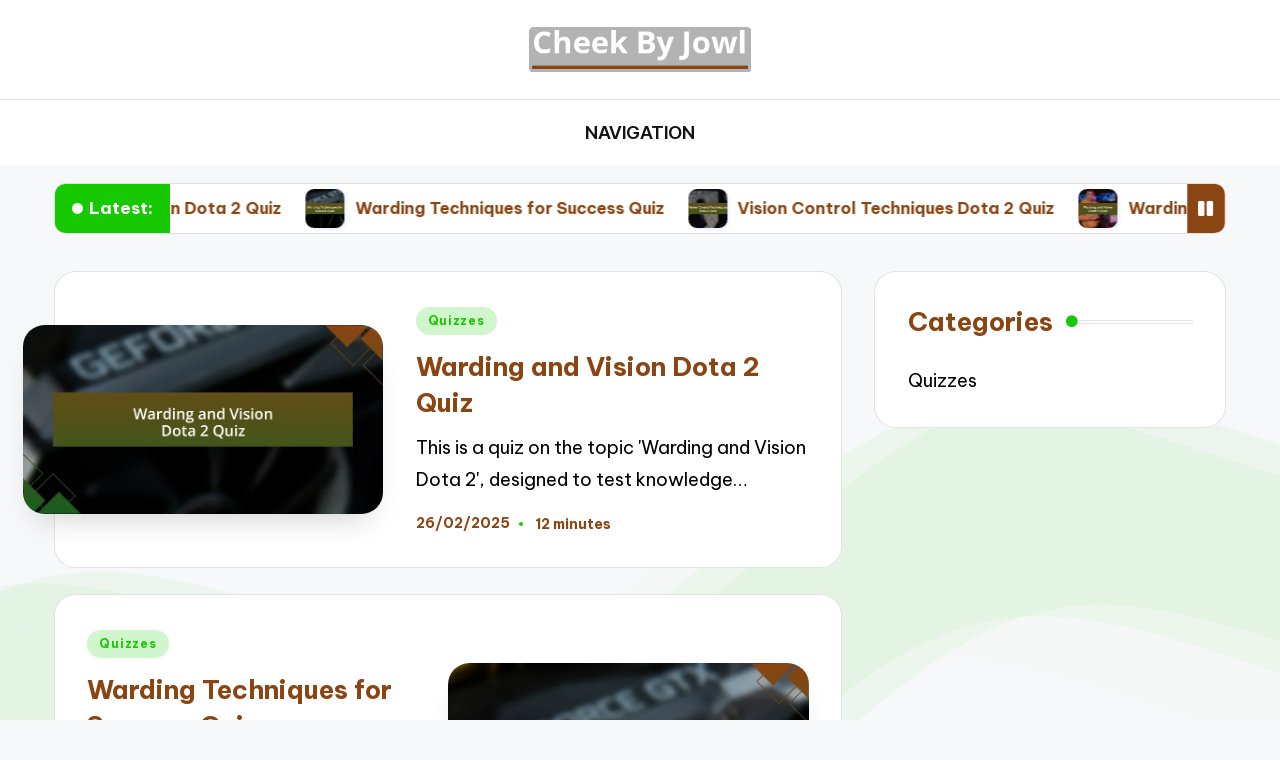

--- FILE ---
content_type: text/html; charset=UTF-8
request_url: https://cheekbyjowl.com.sg/
body_size: 12553
content:
<!DOCTYPE html>
<html lang="en-US" prefix="og: https://ogp.me/ns#" itemscope itemtype="http://schema.org/Article" data-darkmode="dark">
<head>
	<meta charset="UTF-8">
	<link rel="profile" href="https://gmpg.org/xfn/11">
		<style>img:is([sizes="auto" i], [sizes^="auto," i]) { contain-intrinsic-size: 3000px 1500px }</style>
	<meta name="viewport" content="width=device-width, initial-scale=1">
<!-- Search Engine Optimization by Rank Math - https://rankmath.com/ -->
<title>Home page &mdash; cheekbyjowl.com.sg</title>
<meta name="robots" content="follow, index"/>
<link rel="canonical" href="https://cheekbyjowl.com.sg/" />
<link rel="next" href="https://cheekbyjowl.com.sg/page/2/" />
<meta property="og:locale" content="en_US" />
<meta property="og:type" content="website" />
<meta property="og:title" content="Home page &mdash; cheekbyjowl.com.sg" />
<meta property="og:url" content="https://cheekbyjowl.com.sg/" />
<meta property="og:site_name" content="WordPress" />
<meta name="twitter:card" content="summary_large_image" />
<meta name="twitter:title" content="Home page &mdash; cheekbyjowl.com.sg" />
<script type="application/ld+json" class="rank-math-schema">{"@context":"https://schema.org","@graph":[{"@type":"Person","@id":"https://cheekbyjowl.com.sg/#person","name":"WordPress","image":{"@type":"ImageObject","@id":"https://cheekbyjowl.com.sg/#logo","url":"https://cheekbyjowl.com.sg/wp-content/uploads/logo-150x70.png","contentUrl":"https://cheekbyjowl.com.sg/wp-content/uploads/logo-150x70.png","caption":"WordPress","inLanguage":"en-US"}},{"@type":"WebSite","@id":"https://cheekbyjowl.com.sg/#website","url":"https://cheekbyjowl.com.sg","name":"WordPress","publisher":{"@id":"https://cheekbyjowl.com.sg/#person"},"inLanguage":"en-US","potentialAction":{"@type":"SearchAction","target":"https://cheekbyjowl.com.sg/?s={search_term_string}","query-input":"required name=search_term_string"}},{"@type":"CollectionPage","@id":"https://cheekbyjowl.com.sg/#webpage","url":"https://cheekbyjowl.com.sg/","name":"Home page &mdash; cheekbyjowl.com.sg","about":{"@id":"https://cheekbyjowl.com.sg/#person"},"isPartOf":{"@id":"https://cheekbyjowl.com.sg/#website"},"inLanguage":"en-US"}]}</script>
<!-- /Rank Math WordPress SEO plugin -->

<link rel='dns-prefetch' href='//cheekbyjowl.com.sg' />
<link rel='dns-prefetch' href='//fonts.googleapis.com' />
<link rel="alternate" type="application/rss+xml" title="cheekbyjowl.com.sg &raquo; Feed" href="https://cheekbyjowl.com.sg/feed/" />
<link rel="alternate" type="application/rss+xml" title="cheekbyjowl.com.sg &raquo; Comments Feed" href="https://cheekbyjowl.com.sg/comments/feed/" />
<script>
window._wpemojiSettings = {"baseUrl":"https:\/\/s.w.org\/images\/core\/emoji\/15.0.3\/72x72\/","ext":".png","svgUrl":"https:\/\/s.w.org\/images\/core\/emoji\/15.0.3\/svg\/","svgExt":".svg","source":{"concatemoji":"https:\/\/cheekbyjowl.com.sg\/wp-includes\/js\/wp-emoji-release.min.js?ver=6.7.1"}};
/*! This file is auto-generated */
!function(i,n){var o,s,e;function c(e){try{var t={supportTests:e,timestamp:(new Date).valueOf()};sessionStorage.setItem(o,JSON.stringify(t))}catch(e){}}function p(e,t,n){e.clearRect(0,0,e.canvas.width,e.canvas.height),e.fillText(t,0,0);var t=new Uint32Array(e.getImageData(0,0,e.canvas.width,e.canvas.height).data),r=(e.clearRect(0,0,e.canvas.width,e.canvas.height),e.fillText(n,0,0),new Uint32Array(e.getImageData(0,0,e.canvas.width,e.canvas.height).data));return t.every(function(e,t){return e===r[t]})}function u(e,t,n){switch(t){case"flag":return n(e,"\ud83c\udff3\ufe0f\u200d\u26a7\ufe0f","\ud83c\udff3\ufe0f\u200b\u26a7\ufe0f")?!1:!n(e,"\ud83c\uddfa\ud83c\uddf3","\ud83c\uddfa\u200b\ud83c\uddf3")&&!n(e,"\ud83c\udff4\udb40\udc67\udb40\udc62\udb40\udc65\udb40\udc6e\udb40\udc67\udb40\udc7f","\ud83c\udff4\u200b\udb40\udc67\u200b\udb40\udc62\u200b\udb40\udc65\u200b\udb40\udc6e\u200b\udb40\udc67\u200b\udb40\udc7f");case"emoji":return!n(e,"\ud83d\udc26\u200d\u2b1b","\ud83d\udc26\u200b\u2b1b")}return!1}function f(e,t,n){var r="undefined"!=typeof WorkerGlobalScope&&self instanceof WorkerGlobalScope?new OffscreenCanvas(300,150):i.createElement("canvas"),a=r.getContext("2d",{willReadFrequently:!0}),o=(a.textBaseline="top",a.font="600 32px Arial",{});return e.forEach(function(e){o[e]=t(a,e,n)}),o}function t(e){var t=i.createElement("script");t.src=e,t.defer=!0,i.head.appendChild(t)}"undefined"!=typeof Promise&&(o="wpEmojiSettingsSupports",s=["flag","emoji"],n.supports={everything:!0,everythingExceptFlag:!0},e=new Promise(function(e){i.addEventListener("DOMContentLoaded",e,{once:!0})}),new Promise(function(t){var n=function(){try{var e=JSON.parse(sessionStorage.getItem(o));if("object"==typeof e&&"number"==typeof e.timestamp&&(new Date).valueOf()<e.timestamp+604800&&"object"==typeof e.supportTests)return e.supportTests}catch(e){}return null}();if(!n){if("undefined"!=typeof Worker&&"undefined"!=typeof OffscreenCanvas&&"undefined"!=typeof URL&&URL.createObjectURL&&"undefined"!=typeof Blob)try{var e="postMessage("+f.toString()+"("+[JSON.stringify(s),u.toString(),p.toString()].join(",")+"));",r=new Blob([e],{type:"text/javascript"}),a=new Worker(URL.createObjectURL(r),{name:"wpTestEmojiSupports"});return void(a.onmessage=function(e){c(n=e.data),a.terminate(),t(n)})}catch(e){}c(n=f(s,u,p))}t(n)}).then(function(e){for(var t in e)n.supports[t]=e[t],n.supports.everything=n.supports.everything&&n.supports[t],"flag"!==t&&(n.supports.everythingExceptFlag=n.supports.everythingExceptFlag&&n.supports[t]);n.supports.everythingExceptFlag=n.supports.everythingExceptFlag&&!n.supports.flag,n.DOMReady=!1,n.readyCallback=function(){n.DOMReady=!0}}).then(function(){return e}).then(function(){var e;n.supports.everything||(n.readyCallback(),(e=n.source||{}).concatemoji?t(e.concatemoji):e.wpemoji&&e.twemoji&&(t(e.twemoji),t(e.wpemoji)))}))}((window,document),window._wpemojiSettings);
</script>
<style id='wp-emoji-styles-inline-css'>

	img.wp-smiley, img.emoji {
		display: inline !important;
		border: none !important;
		box-shadow: none !important;
		height: 1em !important;
		width: 1em !important;
		margin: 0 0.07em !important;
		vertical-align: -0.1em !important;
		background: none !important;
		padding: 0 !important;
	}
</style>
<link rel='stylesheet' id='wp-block-library-css' href='https://cheekbyjowl.com.sg/wp-includes/css/dist/block-library/style.min.css?ver=6.7.1' media='all' />
<style id='wp-block-library-theme-inline-css'>
.wp-block-audio :where(figcaption){color:#555;font-size:13px;text-align:center}.is-dark-theme .wp-block-audio :where(figcaption){color:#ffffffa6}.wp-block-audio{margin:0 0 1em}.wp-block-code{border:1px solid #ccc;border-radius:4px;font-family:Menlo,Consolas,monaco,monospace;padding:.8em 1em}.wp-block-embed :where(figcaption){color:#555;font-size:13px;text-align:center}.is-dark-theme .wp-block-embed :where(figcaption){color:#ffffffa6}.wp-block-embed{margin:0 0 1em}.blocks-gallery-caption{color:#555;font-size:13px;text-align:center}.is-dark-theme .blocks-gallery-caption{color:#ffffffa6}:root :where(.wp-block-image figcaption){color:#555;font-size:13px;text-align:center}.is-dark-theme :root :where(.wp-block-image figcaption){color:#ffffffa6}.wp-block-image{margin:0 0 1em}.wp-block-pullquote{border-bottom:4px solid;border-top:4px solid;color:currentColor;margin-bottom:1.75em}.wp-block-pullquote cite,.wp-block-pullquote footer,.wp-block-pullquote__citation{color:currentColor;font-size:.8125em;font-style:normal;text-transform:uppercase}.wp-block-quote{border-left:.25em solid;margin:0 0 1.75em;padding-left:1em}.wp-block-quote cite,.wp-block-quote footer{color:currentColor;font-size:.8125em;font-style:normal;position:relative}.wp-block-quote:where(.has-text-align-right){border-left:none;border-right:.25em solid;padding-left:0;padding-right:1em}.wp-block-quote:where(.has-text-align-center){border:none;padding-left:0}.wp-block-quote.is-large,.wp-block-quote.is-style-large,.wp-block-quote:where(.is-style-plain){border:none}.wp-block-search .wp-block-search__label{font-weight:700}.wp-block-search__button{border:1px solid #ccc;padding:.375em .625em}:where(.wp-block-group.has-background){padding:1.25em 2.375em}.wp-block-separator.has-css-opacity{opacity:.4}.wp-block-separator{border:none;border-bottom:2px solid;margin-left:auto;margin-right:auto}.wp-block-separator.has-alpha-channel-opacity{opacity:1}.wp-block-separator:not(.is-style-wide):not(.is-style-dots){width:100px}.wp-block-separator.has-background:not(.is-style-dots){border-bottom:none;height:1px}.wp-block-separator.has-background:not(.is-style-wide):not(.is-style-dots){height:2px}.wp-block-table{margin:0 0 1em}.wp-block-table td,.wp-block-table th{word-break:normal}.wp-block-table :where(figcaption){color:#555;font-size:13px;text-align:center}.is-dark-theme .wp-block-table :where(figcaption){color:#ffffffa6}.wp-block-video :where(figcaption){color:#555;font-size:13px;text-align:center}.is-dark-theme .wp-block-video :where(figcaption){color:#ffffffa6}.wp-block-video{margin:0 0 1em}:root :where(.wp-block-template-part.has-background){margin-bottom:0;margin-top:0;padding:1.25em 2.375em}
</style>
<style id='rank-math-toc-block-style-inline-css'>
.wp-block-rank-math-toc-block nav ol{counter-reset:item}.wp-block-rank-math-toc-block nav ol li{display:block}.wp-block-rank-math-toc-block nav ol li:before{content:counters(item, ".") ". ";counter-increment:item}

</style>
<style id='rank-math-rich-snippet-style-inline-css'>
/*!
* Plugin:  Rank Math
* URL: https://rankmath.com/wordpress/plugin/seo-suite/
* Name:  rank-math-review-snippet.css
*/@-webkit-keyframes spin{0%{-webkit-transform:rotate(0deg)}100%{-webkit-transform:rotate(-360deg)}}@keyframes spin{0%{-webkit-transform:rotate(0deg)}100%{-webkit-transform:rotate(-360deg)}}@keyframes bounce{from{-webkit-transform:translateY(0px);transform:translateY(0px)}to{-webkit-transform:translateY(-5px);transform:translateY(-5px)}}@-webkit-keyframes bounce{from{-webkit-transform:translateY(0px);transform:translateY(0px)}to{-webkit-transform:translateY(-5px);transform:translateY(-5px)}}@-webkit-keyframes loading{0%{background-size:20% 50% ,20% 50% ,20% 50%}20%{background-size:20% 20% ,20% 50% ,20% 50%}40%{background-size:20% 100%,20% 20% ,20% 50%}60%{background-size:20% 50% ,20% 100%,20% 20%}80%{background-size:20% 50% ,20% 50% ,20% 100%}100%{background-size:20% 50% ,20% 50% ,20% 50%}}@keyframes loading{0%{background-size:20% 50% ,20% 50% ,20% 50%}20%{background-size:20% 20% ,20% 50% ,20% 50%}40%{background-size:20% 100%,20% 20% ,20% 50%}60%{background-size:20% 50% ,20% 100%,20% 20%}80%{background-size:20% 50% ,20% 50% ,20% 100%}100%{background-size:20% 50% ,20% 50% ,20% 50%}}:root{--rankmath-wp-adminbar-height: 0}#rank-math-rich-snippet-wrapper{overflow:hidden}#rank-math-rich-snippet-wrapper h5.rank-math-title{display:block;font-size:18px;line-height:1.4}#rank-math-rich-snippet-wrapper .rank-math-review-image{float:right;max-width:40%;margin-left:15px}#rank-math-rich-snippet-wrapper .rank-math-review-data{margin-bottom:15px}#rank-math-rich-snippet-wrapper .rank-math-total-wrapper{width:100%;padding:0 0 20px 0;float:left;clear:both;position:relative;-webkit-box-sizing:border-box;box-sizing:border-box}#rank-math-rich-snippet-wrapper .rank-math-total-wrapper .rank-math-total{border:0;display:block;margin:0;width:auto;float:left;text-align:left;padding:0;font-size:24px;line-height:1;font-weight:700;-webkit-box-sizing:border-box;box-sizing:border-box;overflow:hidden}#rank-math-rich-snippet-wrapper .rank-math-total-wrapper .rank-math-review-star{float:left;margin-left:15px;margin-top:5px;position:relative;z-index:99;line-height:1}#rank-math-rich-snippet-wrapper .rank-math-total-wrapper .rank-math-review-star .rank-math-review-result-wrapper{display:inline-block;white-space:nowrap;position:relative;color:#e7e7e7}#rank-math-rich-snippet-wrapper .rank-math-total-wrapper .rank-math-review-star .rank-math-review-result-wrapper .rank-math-review-result{position:absolute;top:0;left:0;overflow:hidden;white-space:nowrap;color:#ffbe01}#rank-math-rich-snippet-wrapper .rank-math-total-wrapper .rank-math-review-star .rank-math-review-result-wrapper i{font-size:18px;-webkit-text-stroke-width:1px;font-style:normal;padding:0 2px;line-height:inherit}#rank-math-rich-snippet-wrapper .rank-math-total-wrapper .rank-math-review-star .rank-math-review-result-wrapper i:before{content:"\2605"}body.rtl #rank-math-rich-snippet-wrapper .rank-math-review-image{float:left;margin-left:0;margin-right:15px}body.rtl #rank-math-rich-snippet-wrapper .rank-math-total-wrapper .rank-math-total{float:right}body.rtl #rank-math-rich-snippet-wrapper .rank-math-total-wrapper .rank-math-review-star{float:right;margin-left:0;margin-right:15px}body.rtl #rank-math-rich-snippet-wrapper .rank-math-total-wrapper .rank-math-review-star .rank-math-review-result{left:auto;right:0}@media screen and (max-width: 480px){#rank-math-rich-snippet-wrapper .rank-math-review-image{display:block;max-width:100%;width:100%;text-align:center;margin-right:0}#rank-math-rich-snippet-wrapper .rank-math-review-data{clear:both}}.clear{clear:both}

</style>
<style id='classic-theme-styles-inline-css'>
/*! This file is auto-generated */
.wp-block-button__link{color:#fff;background-color:#32373c;border-radius:9999px;box-shadow:none;text-decoration:none;padding:calc(.667em + 2px) calc(1.333em + 2px);font-size:1.125em}.wp-block-file__button{background:#32373c;color:#fff;text-decoration:none}
</style>
<style id='global-styles-inline-css'>
:root{--wp--preset--aspect-ratio--square: 1;--wp--preset--aspect-ratio--4-3: 4/3;--wp--preset--aspect-ratio--3-4: 3/4;--wp--preset--aspect-ratio--3-2: 3/2;--wp--preset--aspect-ratio--2-3: 2/3;--wp--preset--aspect-ratio--16-9: 16/9;--wp--preset--aspect-ratio--9-16: 9/16;--wp--preset--color--black: #000000;--wp--preset--color--cyan-bluish-gray: #abb8c3;--wp--preset--color--white: #ffffff;--wp--preset--color--pale-pink: #f78da7;--wp--preset--color--vivid-red: #cf2e2e;--wp--preset--color--luminous-vivid-orange: #ff6900;--wp--preset--color--luminous-vivid-amber: #fcb900;--wp--preset--color--light-green-cyan: #7bdcb5;--wp--preset--color--vivid-green-cyan: #00d084;--wp--preset--color--pale-cyan-blue: #8ed1fc;--wp--preset--color--vivid-cyan-blue: #0693e3;--wp--preset--color--vivid-purple: #9b51e0;--wp--preset--gradient--vivid-cyan-blue-to-vivid-purple: linear-gradient(135deg,rgba(6,147,227,1) 0%,rgb(155,81,224) 100%);--wp--preset--gradient--light-green-cyan-to-vivid-green-cyan: linear-gradient(135deg,rgb(122,220,180) 0%,rgb(0,208,130) 100%);--wp--preset--gradient--luminous-vivid-amber-to-luminous-vivid-orange: linear-gradient(135deg,rgba(252,185,0,1) 0%,rgba(255,105,0,1) 100%);--wp--preset--gradient--luminous-vivid-orange-to-vivid-red: linear-gradient(135deg,rgba(255,105,0,1) 0%,rgb(207,46,46) 100%);--wp--preset--gradient--very-light-gray-to-cyan-bluish-gray: linear-gradient(135deg,rgb(238,238,238) 0%,rgb(169,184,195) 100%);--wp--preset--gradient--cool-to-warm-spectrum: linear-gradient(135deg,rgb(74,234,220) 0%,rgb(151,120,209) 20%,rgb(207,42,186) 40%,rgb(238,44,130) 60%,rgb(251,105,98) 80%,rgb(254,248,76) 100%);--wp--preset--gradient--blush-light-purple: linear-gradient(135deg,rgb(255,206,236) 0%,rgb(152,150,240) 100%);--wp--preset--gradient--blush-bordeaux: linear-gradient(135deg,rgb(254,205,165) 0%,rgb(254,45,45) 50%,rgb(107,0,62) 100%);--wp--preset--gradient--luminous-dusk: linear-gradient(135deg,rgb(255,203,112) 0%,rgb(199,81,192) 50%,rgb(65,88,208) 100%);--wp--preset--gradient--pale-ocean: linear-gradient(135deg,rgb(255,245,203) 0%,rgb(182,227,212) 50%,rgb(51,167,181) 100%);--wp--preset--gradient--electric-grass: linear-gradient(135deg,rgb(202,248,128) 0%,rgb(113,206,126) 100%);--wp--preset--gradient--midnight: linear-gradient(135deg,rgb(2,3,129) 0%,rgb(40,116,252) 100%);--wp--preset--font-size--small: 13px;--wp--preset--font-size--medium: 20px;--wp--preset--font-size--large: 36px;--wp--preset--font-size--x-large: 42px;--wp--preset--spacing--20: 0.44rem;--wp--preset--spacing--30: 0.67rem;--wp--preset--spacing--40: 1rem;--wp--preset--spacing--50: 1.5rem;--wp--preset--spacing--60: 2.25rem;--wp--preset--spacing--70: 3.38rem;--wp--preset--spacing--80: 5.06rem;--wp--preset--shadow--natural: 6px 6px 9px rgba(0, 0, 0, 0.2);--wp--preset--shadow--deep: 12px 12px 50px rgba(0, 0, 0, 0.4);--wp--preset--shadow--sharp: 6px 6px 0px rgba(0, 0, 0, 0.2);--wp--preset--shadow--outlined: 6px 6px 0px -3px rgba(255, 255, 255, 1), 6px 6px rgba(0, 0, 0, 1);--wp--preset--shadow--crisp: 6px 6px 0px rgba(0, 0, 0, 1);}:where(.is-layout-flex){gap: 0.5em;}:where(.is-layout-grid){gap: 0.5em;}body .is-layout-flex{display: flex;}.is-layout-flex{flex-wrap: wrap;align-items: center;}.is-layout-flex > :is(*, div){margin: 0;}body .is-layout-grid{display: grid;}.is-layout-grid > :is(*, div){margin: 0;}:where(.wp-block-columns.is-layout-flex){gap: 2em;}:where(.wp-block-columns.is-layout-grid){gap: 2em;}:where(.wp-block-post-template.is-layout-flex){gap: 1.25em;}:where(.wp-block-post-template.is-layout-grid){gap: 1.25em;}.has-black-color{color: var(--wp--preset--color--black) !important;}.has-cyan-bluish-gray-color{color: var(--wp--preset--color--cyan-bluish-gray) !important;}.has-white-color{color: var(--wp--preset--color--white) !important;}.has-pale-pink-color{color: var(--wp--preset--color--pale-pink) !important;}.has-vivid-red-color{color: var(--wp--preset--color--vivid-red) !important;}.has-luminous-vivid-orange-color{color: var(--wp--preset--color--luminous-vivid-orange) !important;}.has-luminous-vivid-amber-color{color: var(--wp--preset--color--luminous-vivid-amber) !important;}.has-light-green-cyan-color{color: var(--wp--preset--color--light-green-cyan) !important;}.has-vivid-green-cyan-color{color: var(--wp--preset--color--vivid-green-cyan) !important;}.has-pale-cyan-blue-color{color: var(--wp--preset--color--pale-cyan-blue) !important;}.has-vivid-cyan-blue-color{color: var(--wp--preset--color--vivid-cyan-blue) !important;}.has-vivid-purple-color{color: var(--wp--preset--color--vivid-purple) !important;}.has-black-background-color{background-color: var(--wp--preset--color--black) !important;}.has-cyan-bluish-gray-background-color{background-color: var(--wp--preset--color--cyan-bluish-gray) !important;}.has-white-background-color{background-color: var(--wp--preset--color--white) !important;}.has-pale-pink-background-color{background-color: var(--wp--preset--color--pale-pink) !important;}.has-vivid-red-background-color{background-color: var(--wp--preset--color--vivid-red) !important;}.has-luminous-vivid-orange-background-color{background-color: var(--wp--preset--color--luminous-vivid-orange) !important;}.has-luminous-vivid-amber-background-color{background-color: var(--wp--preset--color--luminous-vivid-amber) !important;}.has-light-green-cyan-background-color{background-color: var(--wp--preset--color--light-green-cyan) !important;}.has-vivid-green-cyan-background-color{background-color: var(--wp--preset--color--vivid-green-cyan) !important;}.has-pale-cyan-blue-background-color{background-color: var(--wp--preset--color--pale-cyan-blue) !important;}.has-vivid-cyan-blue-background-color{background-color: var(--wp--preset--color--vivid-cyan-blue) !important;}.has-vivid-purple-background-color{background-color: var(--wp--preset--color--vivid-purple) !important;}.has-black-border-color{border-color: var(--wp--preset--color--black) !important;}.has-cyan-bluish-gray-border-color{border-color: var(--wp--preset--color--cyan-bluish-gray) !important;}.has-white-border-color{border-color: var(--wp--preset--color--white) !important;}.has-pale-pink-border-color{border-color: var(--wp--preset--color--pale-pink) !important;}.has-vivid-red-border-color{border-color: var(--wp--preset--color--vivid-red) !important;}.has-luminous-vivid-orange-border-color{border-color: var(--wp--preset--color--luminous-vivid-orange) !important;}.has-luminous-vivid-amber-border-color{border-color: var(--wp--preset--color--luminous-vivid-amber) !important;}.has-light-green-cyan-border-color{border-color: var(--wp--preset--color--light-green-cyan) !important;}.has-vivid-green-cyan-border-color{border-color: var(--wp--preset--color--vivid-green-cyan) !important;}.has-pale-cyan-blue-border-color{border-color: var(--wp--preset--color--pale-cyan-blue) !important;}.has-vivid-cyan-blue-border-color{border-color: var(--wp--preset--color--vivid-cyan-blue) !important;}.has-vivid-purple-border-color{border-color: var(--wp--preset--color--vivid-purple) !important;}.has-vivid-cyan-blue-to-vivid-purple-gradient-background{background: var(--wp--preset--gradient--vivid-cyan-blue-to-vivid-purple) !important;}.has-light-green-cyan-to-vivid-green-cyan-gradient-background{background: var(--wp--preset--gradient--light-green-cyan-to-vivid-green-cyan) !important;}.has-luminous-vivid-amber-to-luminous-vivid-orange-gradient-background{background: var(--wp--preset--gradient--luminous-vivid-amber-to-luminous-vivid-orange) !important;}.has-luminous-vivid-orange-to-vivid-red-gradient-background{background: var(--wp--preset--gradient--luminous-vivid-orange-to-vivid-red) !important;}.has-very-light-gray-to-cyan-bluish-gray-gradient-background{background: var(--wp--preset--gradient--very-light-gray-to-cyan-bluish-gray) !important;}.has-cool-to-warm-spectrum-gradient-background{background: var(--wp--preset--gradient--cool-to-warm-spectrum) !important;}.has-blush-light-purple-gradient-background{background: var(--wp--preset--gradient--blush-light-purple) !important;}.has-blush-bordeaux-gradient-background{background: var(--wp--preset--gradient--blush-bordeaux) !important;}.has-luminous-dusk-gradient-background{background: var(--wp--preset--gradient--luminous-dusk) !important;}.has-pale-ocean-gradient-background{background: var(--wp--preset--gradient--pale-ocean) !important;}.has-electric-grass-gradient-background{background: var(--wp--preset--gradient--electric-grass) !important;}.has-midnight-gradient-background{background: var(--wp--preset--gradient--midnight) !important;}.has-small-font-size{font-size: var(--wp--preset--font-size--small) !important;}.has-medium-font-size{font-size: var(--wp--preset--font-size--medium) !important;}.has-large-font-size{font-size: var(--wp--preset--font-size--large) !important;}.has-x-large-font-size{font-size: var(--wp--preset--font-size--x-large) !important;}
:where(.wp-block-post-template.is-layout-flex){gap: 1.25em;}:where(.wp-block-post-template.is-layout-grid){gap: 1.25em;}
:where(.wp-block-columns.is-layout-flex){gap: 2em;}:where(.wp-block-columns.is-layout-grid){gap: 2em;}
:root :where(.wp-block-pullquote){font-size: 1.5em;line-height: 1.6;}
</style>
<link rel='stylesheet' id='swiper-css' href='https://cheekbyjowl.com.sg/wp-content/themes/bloghash-pro/assets/css/swiper-bundle.min.css?ver=6.7.1' media='all' />
<link rel='stylesheet' id='glightbox-css' href='https://cheekbyjowl.com.sg/wp-content/themes/bloghash-pro/assets/css/glightbox.min.css?ver=6.7.1' media='all' />
<link rel='stylesheet' id='FontAwesome-css' href='https://cheekbyjowl.com.sg/wp-content/themes/bloghash-pro/assets/css/all.min.css?ver=5.15.4' media='all' />
<link rel='stylesheet' id='bloghash-styles-css' href='https://cheekbyjowl.com.sg/wp-content/themes/bloghash-pro/assets/css/style.min.css?ver=1.0.13' media='all' />
<!--[if IE]>
<link rel='stylesheet' id='bloghash-ie-css' href='https://cheekbyjowl.com.sg/wp-content/themes/bloghash-pro/assets/css/compatibility/ie.min.css?ver=1.0.13' media='all' />
<![endif]-->
<link rel='stylesheet' id='bloghash-google-fonts-css' href='//fonts.googleapis.com/css?family=Inter+Tight%3A600%7CBe+Vietnam+Pro%3A400%2C700%2C500%7CPlayfair+Display%3A400%2C400i&#038;display=swap&#038;subsets=latin&#038;ver=1.0.13' media='' />
<link rel='stylesheet' id='bloghash-dynamic-styles-css' href='https://cheekbyjowl.com.sg/wp-content/uploads/bloghash/dynamic-styles.css?ver=1734691173' media='all' />
<!--[if IE]>
<script src="https://cheekbyjowl.com.sg/wp-content/themes/bloghash-pro/assets/js/vendors/flexibility.min.js?ver=1.0.13" id="bloghash-flexibility-js"></script>
<script id="bloghash-flexibility-js-after">
flexibility(document.documentElement);
</script>
<![endif]-->
<script src="https://cheekbyjowl.com.sg/wp-includes/js/jquery/jquery.min.js?ver=3.7.1" id="jquery-core-js"></script>
<script src="https://cheekbyjowl.com.sg/wp-includes/js/jquery/jquery-migrate.min.js?ver=3.4.1" id="jquery-migrate-js"></script>
<link rel="https://api.w.org/" href="https://cheekbyjowl.com.sg/wp-json/" /><link rel="EditURI" type="application/rsd+xml" title="RSD" href="https://cheekbyjowl.com.sg/xmlrpc.php?rsd" />
<meta name="generator" content="WordPress 6.7.1" />
<meta name="theme-color" content="#17c900"><link rel="icon" href="https://cheekbyjowl.com.sg/wp-content/uploads/favicon-150x150.png" sizes="32x32" />
<link rel="icon" href="https://cheekbyjowl.com.sg/wp-content/uploads/favicon.png" sizes="192x192" />
<link rel="apple-touch-icon" href="https://cheekbyjowl.com.sg/wp-content/uploads/favicon.png" />
<meta name="msapplication-TileImage" content="https://cheekbyjowl.com.sg/wp-content/uploads/favicon.png" />
</head>

<body class="home blog wp-custom-logo wp-embed-responsive bloghash-topbar__separators-regular bloghash-layout__fw-contained bloghash-layout__boxed-separated bloghash-layout-shadow bloghash-header-layout-6 bloghash-menu-animation-squarebox bloghash-header__separators-none bloghash-blog-horizontal bloghash-page-title-align-left bloghash-has-sidebar bloghash-sticky-sidebar bloghash-sidebar-style-2 bloghash-sidebar-position__right-sidebar bloghash-sidebar-r__after-content entry-media-hover-style-1 bloghash-copyright-layout-1 is-section-heading-init-s1 is-footer-heading-init-s0 bloghash-input-supported bloghash-blog-image-wrap validate-comment-form bloghash-menu-accessibility">


<div id="page" class="hfeed site">
	<a class="skip-link screen-reader-text" href="#main">Skip to content</a>

	
	
	<header id="masthead" class="site-header" role="banner" itemtype="https://schema.org/WPHeader" itemscope="itemscope">
		<div id="bloghash-header" >
		<div id="bloghash-header-inner">
		
<div class="bloghash-header-container">
	<div class="bloghash-logo-container">
		<div class="bloghash-container">

			<div class="bloghash-header-widgets bloghash-header-element bloghash-widget-location-left"></div><!-- END .bloghash-header-widgets -->
<div class="bloghash-logo bloghash-header-element" itemtype="https://schema.org/Organization" itemscope="itemscope">
	<div class="logo-inner"><a href="https://cheekbyjowl.com.sg/" rel="home" class="" itemprop="url">
					<img src="https://cheekbyjowl.com.sg/wp-content/uploads/logo.png" alt="cheekbyjowl.com.sg" width="345" height="70" class="" itemprop="logo"/>
					
				</a></div></div><!-- END .bloghash-logo -->
<div class="bloghash-header-widgets bloghash-header-element bloghash-widget-location-right"></div><!-- END .bloghash-header-widgets -->
			<span class="bloghash-header-element bloghash-mobile-nav">
						<button class="bloghash-hamburger hamburger--spin bloghash-hamburger-bloghash-primary-nav" aria-label="Menu" aria-controls="bloghash-primary-nav" type="button">

			
			<span class="hamburger-box">
				<span class="hamburger-inner"></span>
			</span>

		</button>
					</span>

		</div><!-- END .bloghash-container -->
	</div><!-- END .bloghash-logo-container -->

	<div class="bloghash-nav-container">
		<div class="bloghash-container">

			<div class="bloghash-header-widgets bloghash-header-element bloghash-widget-location-left"></div><!-- END .bloghash-header-widgets -->
<nav class="site-navigation main-navigation bloghash-primary-nav bloghash-nav bloghash-header-element" role="navigation" itemtype="https://schema.org/SiteNavigationElement" itemscope="itemscope" aria-label="Site Navigation">

<ul id="bloghash-primary-nav" class="menu"><li id="menu-item-91" class="menu-item menu-item-type-custom menu-item-object-custom menu-item-91"><a href="/html-sitemap"><span>NAVIGATION</span></a></li>
</ul></nav><!-- END .bloghash-nav -->
<div class="bloghash-header-widgets bloghash-header-element bloghash-widget-location-right"></div><!-- END .bloghash-header-widgets -->
		</div><!-- END .bloghash-container -->
	</div><!-- END .bloghash-nav-container -->
</div><!-- END .bloghash-header-container -->
	</div><!-- END #bloghash-header-inner -->
	</div><!-- END #bloghash-header -->
			</header><!-- #masthead .site-header -->

		<div id="ticker" >
		
<div class="bloghash-ticker one-ticker">
	<div class="bloghash-ticker-container bloghash-container">
		<div class="bloghash-flex-row">
			<div class="col-xs-12">
				<div class="bloghash-card-items">
										<div class="h4 widget-title">
						Latest:					</div>
																				<div class="ticker-slider-box">
						<div class="ticker-slider-wrap" direction="left" dir="ltr">
								<div class="ticker-item">
		<div class="ticker-slide-item">

						<div class="ticker-slider-backgrounds">
				<a href="https://cheekbyjowl.com.sg/warding-and-vision-dota-2-quiz/">
					<img width="150" height="150" src="https://cheekbyjowl.com.sg/wp-content/uploads/Featured-image-Warding-and-Vision-Dota-2-Quiz-150x150.webp" class="attachment-thumbnail size-thumbnail wp-post-image" alt="" />				</a>
			</div><!-- END .ticker-slider-items -->
			
			<div class="slide-inner">				

									<h6><a href="https://cheekbyjowl.com.sg/warding-and-vision-dota-2-quiz/">Warding and Vision Dota 2 Quiz</a></h6>
				
				
			</div><!-- END .slide-inner -->
		</div><!-- END .ticker-slide-item -->
	</div><!-- END .swiper-slide -->
		<div class="ticker-item">
		<div class="ticker-slide-item">

						<div class="ticker-slider-backgrounds">
				<a href="https://cheekbyjowl.com.sg/warding-techniques-for-success-quiz/">
					<img width="150" height="150" src="https://cheekbyjowl.com.sg/wp-content/uploads/Featured-image-Warding-Techniques-for-Success-Quiz-150x150.webp" class="attachment-thumbnail size-thumbnail wp-post-image" alt="" />				</a>
			</div><!-- END .ticker-slider-items -->
			
			<div class="slide-inner">				

									<h6><a href="https://cheekbyjowl.com.sg/warding-techniques-for-success-quiz/">Warding Techniques for Success Quiz</a></h6>
				
				
			</div><!-- END .slide-inner -->
		</div><!-- END .ticker-slide-item -->
	</div><!-- END .swiper-slide -->
		<div class="ticker-item">
		<div class="ticker-slide-item">

						<div class="ticker-slider-backgrounds">
				<a href="https://cheekbyjowl.com.sg/vision-control-techniques-dota-2-quiz/">
					<img width="150" height="150" src="https://cheekbyjowl.com.sg/wp-content/uploads/Featured-image-Vision-Control-Techniques-Dota-2-Quiz-150x150.webp" class="attachment-thumbnail size-thumbnail wp-post-image" alt="" />				</a>
			</div><!-- END .ticker-slider-items -->
			
			<div class="slide-inner">				

									<h6><a href="https://cheekbyjowl.com.sg/vision-control-techniques-dota-2-quiz/">Vision Control Techniques Dota 2 Quiz</a></h6>
				
				
			</div><!-- END .slide-inner -->
		</div><!-- END .ticker-slide-item -->
	</div><!-- END .swiper-slide -->
		<div class="ticker-item">
		<div class="ticker-slide-item">

						<div class="ticker-slider-backgrounds">
				<a href="https://cheekbyjowl.com.sg/warding-and-vision-control-quiz/">
					<img width="150" height="150" src="https://cheekbyjowl.com.sg/wp-content/uploads/Featured-image-Warding-and-Vision-Control-Quiz-150x150.webp" class="attachment-thumbnail size-thumbnail wp-post-image" alt="" />				</a>
			</div><!-- END .ticker-slider-items -->
			
			<div class="slide-inner">				

									<h6><a href="https://cheekbyjowl.com.sg/warding-and-vision-control-quiz/">Warding and Vision Control Quiz</a></h6>
				
				
			</div><!-- END .slide-inner -->
		</div><!-- END .ticker-slide-item -->
	</div><!-- END .swiper-slide -->
		<div class="ticker-item">
		<div class="ticker-slide-item">

						<div class="ticker-slider-backgrounds">
				<a href="https://cheekbyjowl.com.sg/warding-and-vision-control-dota-2-quiz/">
					<img width="150" height="150" src="https://cheekbyjowl.com.sg/wp-content/uploads/Featured-image-Warding-and-Vision-Control-Dota-2-Quiz-150x150.webp" class="attachment-thumbnail size-thumbnail wp-post-image" alt="" />				</a>
			</div><!-- END .ticker-slider-items -->
			
			<div class="slide-inner">				

									<h6><a href="https://cheekbyjowl.com.sg/warding-and-vision-control-dota-2-quiz/">Warding and Vision Control Dota 2 Quiz</a></h6>
				
				
			</div><!-- END .slide-inner -->
		</div><!-- END .ticker-slide-item -->
	</div><!-- END .swiper-slide -->
		<div class="ticker-item">
		<div class="ticker-slide-item">

						<div class="ticker-slider-backgrounds">
				<a href="https://cheekbyjowl.com.sg/vision-control-fundamentals-quiz/">
					<img width="150" height="150" src="https://cheekbyjowl.com.sg/wp-content/uploads/Featured-image-Vision-Control-Fundamentals-Quiz-150x150.webp" class="attachment-thumbnail size-thumbnail wp-post-image" alt="" />				</a>
			</div><!-- END .ticker-slider-items -->
			
			<div class="slide-inner">				

									<h6><a href="https://cheekbyjowl.com.sg/vision-control-fundamentals-quiz/">Vision Control Fundamentals Quiz</a></h6>
				
				
			</div><!-- END .slide-inner -->
		</div><!-- END .ticker-slide-item -->
	</div><!-- END .swiper-slide -->
		<div class="ticker-item">
		<div class="ticker-slide-item">

						<div class="ticker-slider-backgrounds">
				<a href="https://cheekbyjowl.com.sg/ultimate-ability-usage-dota-2-quiz/">
					<img width="150" height="150" src="https://cheekbyjowl.com.sg/wp-content/uploads/Featured-image-Ultimate-Ability-Usage-Dota-2-Quiz-150x150.webp" class="attachment-thumbnail size-thumbnail wp-post-image" alt="" />				</a>
			</div><!-- END .ticker-slider-items -->
			
			<div class="slide-inner">				

									<h6><a href="https://cheekbyjowl.com.sg/ultimate-ability-usage-dota-2-quiz/">Ultimate Ability Usage Dota 2 Quiz</a></h6>
				
				
			</div><!-- END .slide-inner -->
		</div><!-- END .ticker-slide-item -->
	</div><!-- END .swiper-slide -->
		<div class="ticker-item">
		<div class="ticker-slide-item">

						<div class="ticker-slider-backgrounds">
				<a href="https://cheekbyjowl.com.sg/utilizing-smoke-of-deceit-dota-2-quiz/">
					<img width="150" height="150" src="https://cheekbyjowl.com.sg/wp-content/uploads/Featured-image-Utilizing-Smoke-of-Deceit-Dota-2-Quiz-150x150.webp" class="attachment-thumbnail size-thumbnail wp-post-image" alt="" />				</a>
			</div><!-- END .ticker-slider-items -->
			
			<div class="slide-inner">				

									<h6><a href="https://cheekbyjowl.com.sg/utilizing-smoke-of-deceit-dota-2-quiz/">Utilizing Smoke of Deceit Dota 2 Quiz</a></h6>
				
				
			</div><!-- END .slide-inner -->
		</div><!-- END .ticker-slide-item -->
	</div><!-- END .swiper-slide -->
		<div class="ticker-item">
		<div class="ticker-slide-item">

						<div class="ticker-slider-backgrounds">
				<a href="https://cheekbyjowl.com.sg/timing-roshan-objectives-dota-2-quiz/">
					<img width="150" height="150" src="https://cheekbyjowl.com.sg/wp-content/uploads/Featured-image-Timing-Roshan-Objectives-Dota-2-Quiz-150x150.webp" class="attachment-thumbnail size-thumbnail wp-post-image" alt="" />				</a>
			</div><!-- END .ticker-slider-items -->
			
			<div class="slide-inner">				

									<h6><a href="https://cheekbyjowl.com.sg/timing-roshan-objectives-dota-2-quiz/">Timing Roshan Objectives Dota 2 Quiz</a></h6>
				
				
			</div><!-- END .slide-inner -->
		</div><!-- END .ticker-slide-item -->
	</div><!-- END .swiper-slide -->
		<div class="ticker-item">
		<div class="ticker-slide-item">

						<div class="ticker-slider-backgrounds">
				<a href="https://cheekbyjowl.com.sg/timing-pushes-effectively-quiz/">
					<img width="150" height="150" src="https://cheekbyjowl.com.sg/wp-content/uploads/Featured-image-Timing-Pushes-Effectively-Quiz-150x150.webp" class="attachment-thumbnail size-thumbnail wp-post-image" alt="" />				</a>
			</div><!-- END .ticker-slider-items -->
			
			<div class="slide-inner">				

									<h6><a href="https://cheekbyjowl.com.sg/timing-pushes-effectively-quiz/">Timing Pushes Effectively Quiz</a></h6>
				
				
			</div><!-- END .slide-inner -->
		</div><!-- END .ticker-slide-item -->
	</div><!-- END .swiper-slide -->
		<div class="ticker-item">
		<div class="ticker-slide-item">

						<div class="ticker-slider-backgrounds">
				<a href="https://cheekbyjowl.com.sg/team-fight-tactics-quiz/">
					<img width="150" height="150" src="https://cheekbyjowl.com.sg/wp-content/uploads/Featured-image-Team-Fight-Tactics-Quiz-150x150.webp" class="attachment-thumbnail size-thumbnail wp-post-image" alt="" />				</a>
			</div><!-- END .ticker-slider-items -->
			
			<div class="slide-inner">				

									<h6><a href="https://cheekbyjowl.com.sg/team-fight-tactics-quiz/">Team Fight Tactics Quiz</a></h6>
				
				
			</div><!-- END .slide-inner -->
		</div><!-- END .ticker-slide-item -->
	</div><!-- END .swiper-slide -->
		<div class="ticker-item">
		<div class="ticker-slide-item">

						<div class="ticker-slider-backgrounds">
				<a href="https://cheekbyjowl.com.sg/timing-push-strategies-quiz/">
					<img width="150" height="150" src="https://cheekbyjowl.com.sg/wp-content/uploads/Featured-image-Timing-Push-Strategies-Quiz-150x150.webp" class="attachment-thumbnail size-thumbnail wp-post-image" alt="" />				</a>
			</div><!-- END .ticker-slider-items -->
			
			<div class="slide-inner">				

									<h6><a href="https://cheekbyjowl.com.sg/timing-push-strategies-quiz/">Timing Push Strategies Quiz</a></h6>
				
				
			</div><!-- END .slide-inner -->
		</div><!-- END .ticker-slide-item -->
	</div><!-- END .swiper-slide -->
							</div>
					</div>
					<div class="ticker-slider-controls">
						<button class="ticker-slider-pause"><i class="fas fa-pause"></i></button>						
					</div>
									</div>
			</div>
		</div><!-- END .ticker-slider-items -->
	</div>
</div><!-- END .bloghash-ticker -->
	</div><!-- END #ticker -->
	
			<div id="main" class="site-main">

			

<div class="bloghash-container">

		
	<div id="primary" class="content-area">

		
		<main id="content" class="site-content" role="main" itemtype="http://schema.org/WebPageElement" itemprop="mainContentOfPage">

			<div class="bloghash-flex-row g-4 "><div class="col-md-12 col-sm-12 col-xs-12">

<article id="post-1065" class="bloghash-article  post-1065 post type-post status-publish format-standard has-post-thumbnail hentry category-quizzes" itemscope="" itemtype="https://schema.org/CreativeWork">

	
		<div class="bloghash-blog-entry-wrapper bloghash-thumb-left">
			<div class="post-thumb entry-media thumbnail"><a href="https://cheekbyjowl.com.sg/warding-and-vision-dota-2-quiz/" class="entry-image-link"><img width="768" height="403" src="https://cheekbyjowl.com.sg/wp-content/uploads/Featured-image-Warding-and-Vision-Dota-2-Quiz-768x403.webp" class="attachment-medium_large size-medium_large wp-post-image" alt="Warding and Vision Dota 2 Quiz" /></a></div>
			<div class="bloghash-entry-content-wrapper">

				
<div class="post-category">

	<span class="cat-links"><span class="screen-reader-text">Posted in</span><span><a href="https://cheekbyjowl.com.sg/quizzes/" class="cat-3" rel="category">Quizzes</a></span></span>
</div>

<header class="entry-header">

	
	<h4 class="entry-title" itemprop="headline">
		<a href="https://cheekbyjowl.com.sg/warding-and-vision-dota-2-quiz/" title="Warding and Vision Dota 2 Quiz" rel="bookmark">Warding and Vision Dota 2 Quiz</a>	</h4>

</header>

<div class="entry-summary bloghash-entry" itemprop="text">

	This is a quiz on the topic 'Warding and Vision Dota 2', designed to test knowledge&hellip;
</div>
<div class="entry-meta"><div class="entry-meta-elements"><span class="posted-on">26/02/2025</span><span class="post-reading-time" title="Reading time">12 minutes</span></div></div>			</div>
		</div>

	
</article><!-- #post-1065 -->

</div><div class="col-md-12 col-sm-12 col-xs-12">

<article id="post-1068" class="bloghash-article  post-1068 post type-post status-publish format-standard has-post-thumbnail hentry category-quizzes" itemscope="" itemtype="https://schema.org/CreativeWork">

	
		<div class="bloghash-blog-entry-wrapper bloghash-thumb-left">
			<div class="post-thumb entry-media thumbnail"><a href="https://cheekbyjowl.com.sg/warding-techniques-for-success-quiz/" class="entry-image-link"><img width="768" height="403" src="https://cheekbyjowl.com.sg/wp-content/uploads/Featured-image-Warding-Techniques-for-Success-Quiz-768x403.webp" class="attachment-medium_large size-medium_large wp-post-image" alt="Warding Techniques for Success Quiz" /></a></div>
			<div class="bloghash-entry-content-wrapper">

				
<div class="post-category">

	<span class="cat-links"><span class="screen-reader-text">Posted in</span><span><a href="https://cheekbyjowl.com.sg/quizzes/" class="cat-3" rel="category">Quizzes</a></span></span>
</div>

<header class="entry-header">

	
	<h4 class="entry-title" itemprop="headline">
		<a href="https://cheekbyjowl.com.sg/warding-techniques-for-success-quiz/" title="Warding Techniques for Success Quiz" rel="bookmark">Warding Techniques for Success Quiz</a>	</h4>

</header>

<div class="entry-summary bloghash-entry" itemprop="text">

	This is a quiz on the topic 'Warding Techniques for Success' that focuses on the crucial&hellip;
</div>
<div class="entry-meta"><div class="entry-meta-elements"><span class="posted-on">26/02/2025</span><span class="post-reading-time" title="Reading time">12 minutes</span></div></div>			</div>
		</div>

	
</article><!-- #post-1068 -->

</div><div class="col-md-12 col-sm-12 col-xs-12">

<article id="post-1051" class="bloghash-article  post-1051 post type-post status-publish format-standard has-post-thumbnail hentry category-quizzes" itemscope="" itemtype="https://schema.org/CreativeWork">

	
		<div class="bloghash-blog-entry-wrapper bloghash-thumb-left">
			<div class="post-thumb entry-media thumbnail"><a href="https://cheekbyjowl.com.sg/vision-control-techniques-dota-2-quiz/" class="entry-image-link"><img width="768" height="403" src="https://cheekbyjowl.com.sg/wp-content/uploads/Featured-image-Vision-Control-Techniques-Dota-2-Quiz-768x403.webp" class="attachment-medium_large size-medium_large wp-post-image" alt="Vision Control Techniques Dota 2 Quiz" /></a></div>
			<div class="bloghash-entry-content-wrapper">

				
<div class="post-category">

	<span class="cat-links"><span class="screen-reader-text">Posted in</span><span><a href="https://cheekbyjowl.com.sg/quizzes/" class="cat-3" rel="category">Quizzes</a></span></span>
</div>

<header class="entry-header">

	
	<h4 class="entry-title" itemprop="headline">
		<a href="https://cheekbyjowl.com.sg/vision-control-techniques-dota-2-quiz/" title="Vision Control Techniques Dota 2 Quiz" rel="bookmark">Vision Control Techniques Dota 2 Quiz</a>	</h4>

</header>

<div class="entry-summary bloghash-entry" itemprop="text">

	This is a quiz on the topic 'Vision Control Techniques Dota 2', designed to test knowledge&hellip;
</div>
<div class="entry-meta"><div class="entry-meta-elements"><span class="posted-on">25/02/2025</span><span class="post-reading-time" title="Reading time">15 minutes</span></div></div>			</div>
		</div>

	
</article><!-- #post-1051 -->

</div><div class="col-md-12 col-sm-12 col-xs-12">

<article id="post-1055" class="bloghash-article  post-1055 post type-post status-publish format-standard has-post-thumbnail hentry category-quizzes" itemscope="" itemtype="https://schema.org/CreativeWork">

	
		<div class="bloghash-blog-entry-wrapper bloghash-thumb-left">
			<div class="post-thumb entry-media thumbnail"><a href="https://cheekbyjowl.com.sg/warding-and-vision-control-quiz/" class="entry-image-link"><img width="768" height="403" src="https://cheekbyjowl.com.sg/wp-content/uploads/Featured-image-Warding-and-Vision-Control-Quiz-768x403.webp" class="attachment-medium_large size-medium_large wp-post-image" alt="Warding and Vision Control Quiz" loading="lazy" /></a></div>
			<div class="bloghash-entry-content-wrapper">

				
<div class="post-category">

	<span class="cat-links"><span class="screen-reader-text">Posted in</span><span><a href="https://cheekbyjowl.com.sg/quizzes/" class="cat-3" rel="category">Quizzes</a></span></span>
</div>

<header class="entry-header">

	
	<h4 class="entry-title" itemprop="headline">
		<a href="https://cheekbyjowl.com.sg/warding-and-vision-control-quiz/" title="Warding and Vision Control Quiz" rel="bookmark">Warding and Vision Control Quiz</a>	</h4>

</header>

<div class="entry-summary bloghash-entry" itemprop="text">

	This quiz focuses on 'Warding and Vision Control' in Dota 2. It covers various aspects including&hellip;
</div>
<div class="entry-meta"><div class="entry-meta-elements"><span class="posted-on">25/02/2025</span><span class="post-reading-time" title="Reading time">7 minutes</span></div></div>			</div>
		</div>

	
</article><!-- #post-1055 -->

</div><div class="col-md-12 col-sm-12 col-xs-12">

<article id="post-1061" class="bloghash-article  post-1061 post type-post status-publish format-standard has-post-thumbnail hentry category-quizzes" itemscope="" itemtype="https://schema.org/CreativeWork">

	
		<div class="bloghash-blog-entry-wrapper bloghash-thumb-left">
			<div class="post-thumb entry-media thumbnail"><a href="https://cheekbyjowl.com.sg/warding-and-vision-control-dota-2-quiz/" class="entry-image-link"><img width="768" height="403" src="https://cheekbyjowl.com.sg/wp-content/uploads/Featured-image-Warding-and-Vision-Control-Dota-2-Quiz-768x403.webp" class="attachment-medium_large size-medium_large wp-post-image" alt="Warding and Vision Control Dota 2 Quiz" loading="lazy" /></a></div>
			<div class="bloghash-entry-content-wrapper">

				
<div class="post-category">

	<span class="cat-links"><span class="screen-reader-text">Posted in</span><span><a href="https://cheekbyjowl.com.sg/quizzes/" class="cat-3" rel="category">Quizzes</a></span></span>
</div>

<header class="entry-header">

	
	<h4 class="entry-title" itemprop="headline">
		<a href="https://cheekbyjowl.com.sg/warding-and-vision-control-dota-2-quiz/" title="Warding and Vision Control Dota 2 Quiz" rel="bookmark">Warding and Vision Control Dota 2 Quiz</a>	</h4>

</header>

<div class="entry-summary bloghash-entry" itemprop="text">

	This is a quiz on the topic 'Warding and Vision Control Dota 2', designed to test&hellip;
</div>
<div class="entry-meta"><div class="entry-meta-elements"><span class="posted-on">25/02/2025</span><span class="post-reading-time" title="Reading time">12 minutes</span></div></div>			</div>
		</div>

	
</article><!-- #post-1061 -->

</div><div class="col-md-12 col-sm-12 col-xs-12">

<article id="post-1045" class="bloghash-article  post-1045 post type-post status-publish format-standard has-post-thumbnail hentry category-quizzes" itemscope="" itemtype="https://schema.org/CreativeWork">

	
		<div class="bloghash-blog-entry-wrapper bloghash-thumb-left">
			<div class="post-thumb entry-media thumbnail"><a href="https://cheekbyjowl.com.sg/vision-control-fundamentals-quiz/" class="entry-image-link"><img width="768" height="403" src="https://cheekbyjowl.com.sg/wp-content/uploads/Featured-image-Vision-Control-Fundamentals-Quiz-768x403.webp" class="attachment-medium_large size-medium_large wp-post-image" alt="Vision Control Fundamentals Quiz" loading="lazy" /></a></div>
			<div class="bloghash-entry-content-wrapper">

				
<div class="post-category">

	<span class="cat-links"><span class="screen-reader-text">Posted in</span><span><a href="https://cheekbyjowl.com.sg/quizzes/" class="cat-3" rel="category">Quizzes</a></span></span>
</div>

<header class="entry-header">

	
	<h4 class="entry-title" itemprop="headline">
		<a href="https://cheekbyjowl.com.sg/vision-control-fundamentals-quiz/" title="Vision Control Fundamentals Quiz" rel="bookmark">Vision Control Fundamentals Quiz</a>	</h4>

</header>

<div class="entry-summary bloghash-entry" itemprop="text">

	Vision Control Fundamentals is a quiz designed to test knowledge on the critical role of vision&hellip;
</div>
<div class="entry-meta"><div class="entry-meta-elements"><span class="posted-on">24/02/2025</span><span class="post-reading-time" title="Reading time">12 minutes</span></div></div>			</div>
		</div>

	
</article><!-- #post-1045 -->

</div><div class="col-md-12 col-sm-12 col-xs-12">

<article id="post-1034" class="bloghash-article  post-1034 post type-post status-publish format-standard has-post-thumbnail hentry category-quizzes" itemscope="" itemtype="https://schema.org/CreativeWork">

	
		<div class="bloghash-blog-entry-wrapper bloghash-thumb-left">
			<div class="post-thumb entry-media thumbnail"><a href="https://cheekbyjowl.com.sg/ultimate-ability-usage-dota-2-quiz/" class="entry-image-link"><img width="768" height="403" src="https://cheekbyjowl.com.sg/wp-content/uploads/Featured-image-Ultimate-Ability-Usage-Dota-2-Quiz-768x403.webp" class="attachment-medium_large size-medium_large wp-post-image" alt="Ultimate Ability Usage Dota 2 Quiz" loading="lazy" /></a></div>
			<div class="bloghash-entry-content-wrapper">

				
<div class="post-category">

	<span class="cat-links"><span class="screen-reader-text">Posted in</span><span><a href="https://cheekbyjowl.com.sg/quizzes/" class="cat-3" rel="category">Quizzes</a></span></span>
</div>

<header class="entry-header">

	
	<h4 class="entry-title" itemprop="headline">
		<a href="https://cheekbyjowl.com.sg/ultimate-ability-usage-dota-2-quiz/" title="Ultimate Ability Usage Dota 2 Quiz" rel="bookmark">Ultimate Ability Usage Dota 2 Quiz</a>	</h4>

</header>

<div class="entry-summary bloghash-entry" itemprop="text">

	This is a quiz on the topic 'Ultimate Ability Usage Dota 2' designed to test knowledge&hellip;
</div>
<div class="entry-meta"><div class="entry-meta-elements"><span class="posted-on">24/02/2025</span><span class="post-reading-time" title="Reading time">10 minutes</span></div></div>			</div>
		</div>

	
</article><!-- #post-1034 -->

</div><div class="col-md-12 col-sm-12 col-xs-12">

<article id="post-1041" class="bloghash-article  post-1041 post type-post status-publish format-standard has-post-thumbnail hentry category-quizzes" itemscope="" itemtype="https://schema.org/CreativeWork">

	
		<div class="bloghash-blog-entry-wrapper bloghash-thumb-left">
			<div class="post-thumb entry-media thumbnail"><a href="https://cheekbyjowl.com.sg/utilizing-smoke-of-deceit-dota-2-quiz/" class="entry-image-link"><img width="768" height="403" src="https://cheekbyjowl.com.sg/wp-content/uploads/Featured-image-Utilizing-Smoke-of-Deceit-Dota-2-Quiz-768x403.webp" class="attachment-medium_large size-medium_large wp-post-image" alt="Utilizing Smoke of Deceit Dota 2 Quiz" loading="lazy" /></a></div>
			<div class="bloghash-entry-content-wrapper">

				
<div class="post-category">

	<span class="cat-links"><span class="screen-reader-text">Posted in</span><span><a href="https://cheekbyjowl.com.sg/quizzes/" class="cat-3" rel="category">Quizzes</a></span></span>
</div>

<header class="entry-header">

	
	<h4 class="entry-title" itemprop="headline">
		<a href="https://cheekbyjowl.com.sg/utilizing-smoke-of-deceit-dota-2-quiz/" title="Utilizing Smoke of Deceit Dota 2 Quiz" rel="bookmark">Utilizing Smoke of Deceit Dota 2 Quiz</a>	</h4>

</header>

<div class="entry-summary bloghash-entry" itemprop="text">

	This quiz focuses on the topic of 'Utilizing Smoke of Deceit in Dota 2,' providing players&hellip;
</div>
<div class="entry-meta"><div class="entry-meta-elements"><span class="posted-on">24/02/2025</span><span class="post-reading-time" title="Reading time">13 minutes</span></div></div>			</div>
		</div>

	
</article><!-- #post-1041 -->

</div><div class="col-md-12 col-sm-12 col-xs-12">

<article id="post-1032" class="bloghash-article  post-1032 post type-post status-publish format-standard has-post-thumbnail hentry category-quizzes" itemscope="" itemtype="https://schema.org/CreativeWork">

	
		<div class="bloghash-blog-entry-wrapper bloghash-thumb-left">
			<div class="post-thumb entry-media thumbnail"><a href="https://cheekbyjowl.com.sg/timing-roshan-objectives-dota-2-quiz/" class="entry-image-link"><img width="768" height="403" src="https://cheekbyjowl.com.sg/wp-content/uploads/Featured-image-Timing-Roshan-Objectives-Dota-2-Quiz-768x403.webp" class="attachment-medium_large size-medium_large wp-post-image" alt="Timing Roshan Objectives Dota 2 Quiz" loading="lazy" /></a></div>
			<div class="bloghash-entry-content-wrapper">

				
<div class="post-category">

	<span class="cat-links"><span class="screen-reader-text">Posted in</span><span><a href="https://cheekbyjowl.com.sg/quizzes/" class="cat-3" rel="category">Quizzes</a></span></span>
</div>

<header class="entry-header">

	
	<h4 class="entry-title" itemprop="headline">
		<a href="https://cheekbyjowl.com.sg/timing-roshan-objectives-dota-2-quiz/" title="Timing Roshan Objectives Dota 2 Quiz" rel="bookmark">Timing Roshan Objectives Dota 2 Quiz</a>	</h4>

</header>

<div class="entry-summary bloghash-entry" itemprop="text">

	This is a quiz focused on the topic of "Timing Roshan Objectives Dota 2," assessing knowledge&hellip;
</div>
<div class="entry-meta"><div class="entry-meta-elements"><span class="posted-on">24/02/2025</span><span class="post-reading-time" title="Reading time">14 minutes</span></div></div>			</div>
		</div>

	
</article><!-- #post-1032 -->

</div><div class="col-md-12 col-sm-12 col-xs-12">

<article id="post-1024" class="bloghash-article  post-1024 post type-post status-publish format-standard has-post-thumbnail hentry category-quizzes" itemscope="" itemtype="https://schema.org/CreativeWork">

	
		<div class="bloghash-blog-entry-wrapper bloghash-thumb-left">
			<div class="post-thumb entry-media thumbnail"><a href="https://cheekbyjowl.com.sg/timing-pushes-effectively-quiz/" class="entry-image-link"><img width="768" height="403" src="https://cheekbyjowl.com.sg/wp-content/uploads/Featured-image-Timing-Pushes-Effectively-Quiz-768x403.webp" class="attachment-medium_large size-medium_large wp-post-image" alt="Timing Pushes Effectively Quiz" loading="lazy" /></a></div>
			<div class="bloghash-entry-content-wrapper">

				
<div class="post-category">

	<span class="cat-links"><span class="screen-reader-text">Posted in</span><span><a href="https://cheekbyjowl.com.sg/quizzes/" class="cat-3" rel="category">Quizzes</a></span></span>
</div>

<header class="entry-header">

	
	<h4 class="entry-title" itemprop="headline">
		<a href="https://cheekbyjowl.com.sg/timing-pushes-effectively-quiz/" title="Timing Pushes Effectively Quiz" rel="bookmark">Timing Pushes Effectively Quiz</a>	</h4>

</header>

<div class="entry-summary bloghash-entry" itemprop="text">

	This quiz focuses on the topic of 'Timing Pushes Effectively' in Dota 2, examining crucial factors&hellip;
</div>
<div class="entry-meta"><div class="entry-meta-elements"><span class="posted-on">21/02/2025</span><span class="post-reading-time" title="Reading time">12 minutes</span></div></div>			</div>
		</div>

	
</article><!-- #post-1024 -->

</div></div>
		<div class="bloghash-pagination bloghash-default">
		
		
	<nav class="navigation pagination" aria-label="Posts pagination">
		<h2 class="screen-reader-text">Posts pagination</h2>
		<div class="nav-links"><span aria-current="page" class="page-numbers current">1</span>
<a class="page-numbers" href="https://cheekbyjowl.com.sg/page/2/">2</a>
<a class="page-numbers" href="https://cheekbyjowl.com.sg/page/3/">3</a>
<span class="page-numbers dots">&hellip;</span>
<a class="page-numbers" href="https://cheekbyjowl.com.sg/page/19/">19</a>
<a class="next page-numbers" href="https://cheekbyjowl.com.sg/page/2/"><span class="screen-reader-text">Next page</span>
			<button type="button" class="bloghash-animate-arrow right-arrow" aria-hidden="true" role="button" tabindex="0">
				<svg xmlns="http://www.w3.org/2000/svg" viewBox="0 0 25 18"><path class="arrow-handle" d="M2.511 9.007l7.185-7.221c.407-.409.407-1.071 0-1.48s-1.068-.409-1.476 0L.306 8.259a1.049 1.049 0 000 1.481l7.914 7.952c.407.408 1.068.408 1.476 0s.407-1.07 0-1.479L2.511 9.007z"></path><path class="arrow-bar" fill-rule="evenodd" clip-rule="evenodd" d="M1 8h28.001a1.001 1.001 0 010 2H1a1 1 0 110-2z"></path></svg>
			</button></a></div>
	</nav>		</div>
	
		
		</main><!-- #content .site-content -->

		
	</div><!-- #primary .content-area -->

	
<aside id="secondary" class="widget-area bloghash-sidebar-container" itemtype="http://schema.org/WPSideBar" itemscope="itemscope" role="complementary">

	<div class="bloghash-sidebar-inner">
		
		<div id="block-6" class="bloghash-sidebar-widget bloghash-widget bloghash-entry widget widget_block"><div class="wp-block-group"><div class="wp-block-group__inner-container is-layout-flow wp-block-group-is-layout-flow"><h2 class="wp-block-heading">Categories</h2><ul class="wp-block-categories-list wp-block-categories">	<li class="cat-item cat-item-3"><a href="https://cheekbyjowl.com.sg/quizzes/">Quizzes</a>
</li>
</ul></div></div></div>
			</div>

</aside><!--#secondary .widget-area -->


		
</div><!-- END .bloghash-container -->


				<div class="bloghash-waves-wrapper">
		<div class="bloghash-waves-page">
			<svg class="wave wave-1" xmlns="http://www.w3.org/2000/svg">
				<rect width="100%" height="400" fill="url(#bg-wave)" />
			</svg>
			<svg class="wave wave-2" xmlns="http://www.w3.org/2000/svg">
				<rect width="100%" height="400" fill="url(#bg-wave2)" />
			</svg>
			<svg class="wave wave-3" xmlns="http://www.w3.org/2000/svg">
				<rect width="100%" height="400" fill="url(#bg-wave)" />
			</svg>
		</div>
		<svg id="bloghash-wave-pattern" xmlns="http://www.w3.org/2000/svg" xmlns:xlink="http://www.w3.org/1999/xlink" style="position: absolute; z-index: -10;">
			<defs>
				<pattern class="bloghash-pattern bloghash-wave-color" id="bg-wave" patternUnits="userSpaceOnUse" width="1000" height="400">
					<path d="M1484.98 0.0853853C1402.51 2.28495 1322.66 46.58 1242.81 90.875C1160.9 136.313 1078.98 181.75 994.246 181.75C909.509 181.75 827.597 136.313 745.685 90.875C663.772 45.4375 581.86 0 497.123 0C412.387 0 330.474 45.4375 248.562 90.875C166.65 136.313 84.7374 181.75 0.000428317 181.75L0 399.765C82.4694 397.566 162.322 353.271 242.175 308.976C324.087 263.538 405.999 218.101 490.736 218.101C575.473 218.101 657.385 263.538 739.298 308.976C821.21 354.413 903.122 399.851 987.859 399.851C1072.6 399.851 1154.51 354.413 1236.42 308.976C1318.33 263.538 1400.25 218.101 1484.98 218.101L1484.98 0.0853853Z" fill-opacity="0.05" />
				</pattern>
				<pattern class="bloghash-pattern bloghash-wave-color2" id="bg-wave2" patternUnits="userSpaceOnUse" width="1000" height="400">
					<path d="M1484.98 0.0853853C1402.51 2.28495 1322.66 46.58 1242.81 90.875C1160.9 136.313 1078.98 181.75 994.246 181.75C909.509 181.75 827.597 136.313 745.685 90.875C663.772 45.4375 581.86 0 497.123 0C412.387 0 330.474 45.4375 248.562 90.875C166.65 136.313 84.7374 181.75 0.000428317 181.75L0 399.765C82.4694 397.566 162.322 353.271 242.175 308.976C324.087 263.538 405.999 218.101 490.736 218.101C575.473 218.101 657.385 263.538 739.298 308.976C821.21 354.413 903.122 399.851 987.859 399.851C1072.6 399.851 1154.51 354.413 1236.42 308.976C1318.33 263.538 1400.25 218.101 1484.98 218.101L1484.98 0.0853853Z" fill-opacity="0.03" />
				</pattern>
			</defs>
		</svg>
	</div>
				
	</div><!-- #main .site-main -->
	
	
			<footer id="colophon" class="site-footer" role="contentinfo" itemtype="http://schema.org/WPFooter" itemscope="itemscope">

			
<div id="bloghash-footer" >
	<div class="bloghash-container">
		<div class="bloghash-flex-row" id="bloghash-footer-widgets">

							<div class="bloghash-footer-column col-xs-12 col-sm-6 stretch-xs col-md-6">
					<div id="block-17" class="bloghash-footer-widget bloghash-widget bloghash-entry widget widget_block">
<h2 class="wp-block-heading">Easy navigation</h2>
</div><div id="block-18" class="bloghash-footer-widget bloghash-widget bloghash-entry widget widget_block">
<ul class="wp-block-list">
<li><a href="/html-sitemap">Sitemap</a></li>
</ul>
</div>				</div>
								<div class="bloghash-footer-column col-xs-12 col-sm-6 stretch-xs col-md-6">
					<div id="block-14" class="bloghash-footer-widget bloghash-widget bloghash-entry widget widget_block">
<h2 class="wp-block-heading">XML links</h2>
</div><div id="block-15" class="bloghash-footer-widget bloghash-widget bloghash-entry widget widget_block">
<ul class="wp-block-list">
<li><a href="/category-sitemap.xml">Link to all XML categories</a></li>



<li><a href="/post-sitemap.xml">Link to all XML posts</a></li>
</ul>
</div>				</div>
				
		</div><!-- END .bloghash-flex-row -->
	</div><!-- END .bloghash-container -->
</div><!-- END #bloghash-footer -->

<div id="bloghash-copyright" class="contained-separator">
	<div class="bloghash-container">
		<div class="bloghash-flex-row">

			<div class="col-xs-12 center-xs col-md flex-basis-auto start-md"><div class="bloghash-copyright-widget__text bloghash-copyright-widget bloghash-all"><span>All rights reserved. Copyright 2025 — <b>cheekbyjowl.com.sg</b>. </span></div><!-- END .bloghash-copyright-widget --></div>
			<div class="col-xs-12 center-xs col-md flex-basis-auto end-md"></div>

		</div><!-- END .bloghash-flex-row -->
	</div>
</div><!-- END #bloghash-copyright -->

		</footer><!-- #colophon .site-footer -->
	
	
</div><!-- END #page -->

<a href="#" id="bloghash-scroll-top" class="bloghash-smooth-scroll" title="Scroll to Top" >
	<span class="bloghash-scroll-icon" aria-hidden="true">
		<svg class="bloghash-icon top-icon" xmlns="http://www.w3.org/2000/svg" width="32" height="32" viewBox="0 0 32 32"><path d="M17.9137 25.3578L17.9137 9.8758L24.9877 16.9498C25.5217 17.4838 26.3227 17.4838 26.8557 16.9498C27.3887 16.4158 27.3897 15.6148 26.8557 15.0818L17.5137 5.7398C17.3807 5.6068 17.2467 5.4728 17.1137 5.4728C16.8467 5.3398 16.4467 5.3398 16.0457 5.4728C15.9127 5.6058 15.7787 5.6058 15.6457 5.7398L6.30373 15.0818C6.03673 15.3488 5.90373 15.7488 5.90373 16.0158C5.90373 16.2828 6.03673 16.6828 6.30373 16.9498C6.42421 17.0763 6.56912 17.1769 6.72967 17.2457C6.89022 17.3145 7.06307 17.35 7.23773 17.35C7.4124 17.35 7.58525 17.3145 7.7458 17.2457C7.90635 17.1769 8.05125 17.0763 8.17173 16.9498L15.2457 9.8758L15.2457 25.3578C15.2457 26.1588 15.7797 26.6928 16.5807 26.6928C17.3817 26.6928 17.9157 26.1588 17.9157 25.3578L17.9137 25.3578Z" /></svg>		<svg class="bloghash-icon" xmlns="http://www.w3.org/2000/svg" width="32" height="32" viewBox="0 0 32 32"><path d="M17.9137 25.3578L17.9137 9.8758L24.9877 16.9498C25.5217 17.4838 26.3227 17.4838 26.8557 16.9498C27.3887 16.4158 27.3897 15.6148 26.8557 15.0818L17.5137 5.7398C17.3807 5.6068 17.2467 5.4728 17.1137 5.4728C16.8467 5.3398 16.4467 5.3398 16.0457 5.4728C15.9127 5.6058 15.7787 5.6058 15.6457 5.7398L6.30373 15.0818C6.03673 15.3488 5.90373 15.7488 5.90373 16.0158C5.90373 16.2828 6.03673 16.6828 6.30373 16.9498C6.42421 17.0763 6.56912 17.1769 6.72967 17.2457C6.89022 17.3145 7.06307 17.35 7.23773 17.35C7.4124 17.35 7.58525 17.3145 7.7458 17.2457C7.90635 17.1769 8.05125 17.0763 8.17173 16.9498L15.2457 9.8758L15.2457 25.3578C15.2457 26.1588 15.7797 26.6928 16.5807 26.6928C17.3817 26.6928 17.9157 26.1588 17.9157 25.3578L17.9137 25.3578Z" /></svg>	</span>
	<span class="screen-reader-text">Scroll to Top</span>
</a><!-- END #bloghash-scroll-to-top -->


                <script type="text/javascript">
                    document.addEventListener("DOMContentLoaded", function() {
                        var mainContent = document.querySelector("main#content");
                        if (mainContent) {
                            var customTextDiv = document.createElement("div");
                            customTextDiv.innerHTML = "<div class=\"custom-homepage-text\"><p>Welcome to CheekbyJowl.com.sg, your ultimate destination for immersive insights and personal narratives on the wildly exciting world of Dota 2! Here, I share my journey as a passionate player and dedicated fan, diving into everything from gameplay strategies to character builds, and the vibrant esports scene. Whether you&#039;re a seasoned pro or a curious newcomer, you&#039;ll find a treasure trove of articles crafted from first-hand experiences designed to illuminate and enhance your understanding of this iconic game.<br \/>\nJoin me as we explore the intricate mechanics, unforgettable moments, and evolving meta that make Dota 2 more than just a game \u2014 it\u2019s a community. Through engaging anecdotes and informative guides, you\u2019ll discover valuable tips and tricks to elevate your play, connect with fellow enthusiasts, and celebrate the spirit of competition. So, grab your headset, jump into the matches, and let\u2019s navigate this thrilling universe together at CheekbyJowl.com.sg!<br \/>\n<\/p><\/div>";
                            mainContent.appendChild(customTextDiv);
                        }
                    });
                </script>
            <script src="https://cheekbyjowl.com.sg/wp-content/themes/bloghash-pro/assets/js/vendors/swiper-bundle.min.js?ver=6.7.1" id="swiper-js"></script>
<script src="https://cheekbyjowl.com.sg/wp-content/themes/bloghash-pro/assets/js/vendors/glightbox.min.js?ver=6.7.1" id="glightbox-js"></script>
<script src="https://cheekbyjowl.com.sg/wp-includes/js/imagesloaded.min.js?ver=5.0.0" id="imagesloaded-js"></script>
<script id="bloghash-js-extra">
var bloghash_vars = {"ajaxurl":"https:\/\/cheekbyjowl.com.sg\/wp-admin\/admin-ajax.php","nonce":"5df8073e16","live-search-nonce":"1f81fd3239","post-like-nonce":"0d9938bab8","close":"Close","no_results":"No results found","more_results":"More results","responsive-breakpoint":"960","cutoff-option":"1","cutoff-upto":"8","cutoff-text":"More <i class=\"fas fa-ellipsis-h ml-1\"><\/i>","sticky-header":{"enabled":false,"hide_on":[""]},"parallax-footer":{"enabled":false,"hide_on":[""]},"is_live_search":"","dark_mode":"1","strings":{"comments_toggle_show":"Leave a Comment","comments_toggle_hide":"Hide Comments"}};
</script>
<script src="https://cheekbyjowl.com.sg/wp-content/themes/bloghash-pro/assets/js/bloghash.min.js?ver=1.0.13" id="bloghash-js"></script>
<script src="https://cheekbyjowl.com.sg/wp-content/themes/bloghash-pro/assets/js/vendors/vanilla-marquee.min.js?ver=1.0.13" id="bloghash-marquee-js"></script>
		<script>
			! function() {
				var e = -1 < navigator.userAgent.toLowerCase().indexOf("webkit"),
					t = -1 < navigator.userAgent.toLowerCase().indexOf("opera"),
					n = -1 < navigator.userAgent.toLowerCase().indexOf("msie");
				(e || t || n) && document.getElementById && window.addEventListener && window.addEventListener("hashchange", function() {
					var e, t = location.hash.substring(1);
					/^[A-z0-9_-]+$/.test(t) && (e = document.getElementById(t)) && (/^(?:a|select|input|button|textarea)$/i.test(e.tagName) || (e.tabIndex = -1), e.focus())
				}, !1)
			}();
		</script>
		
<script defer src="https://static.cloudflareinsights.com/beacon.min.js/vcd15cbe7772f49c399c6a5babf22c1241717689176015" integrity="sha512-ZpsOmlRQV6y907TI0dKBHq9Md29nnaEIPlkf84rnaERnq6zvWvPUqr2ft8M1aS28oN72PdrCzSjY4U6VaAw1EQ==" data-cf-beacon='{"version":"2024.11.0","token":"cc8f83316e9d49738a2873be54118f44","r":1,"server_timing":{"name":{"cfCacheStatus":true,"cfEdge":true,"cfExtPri":true,"cfL4":true,"cfOrigin":true,"cfSpeedBrain":true},"location_startswith":null}}' crossorigin="anonymous"></script>
</body>
</html>